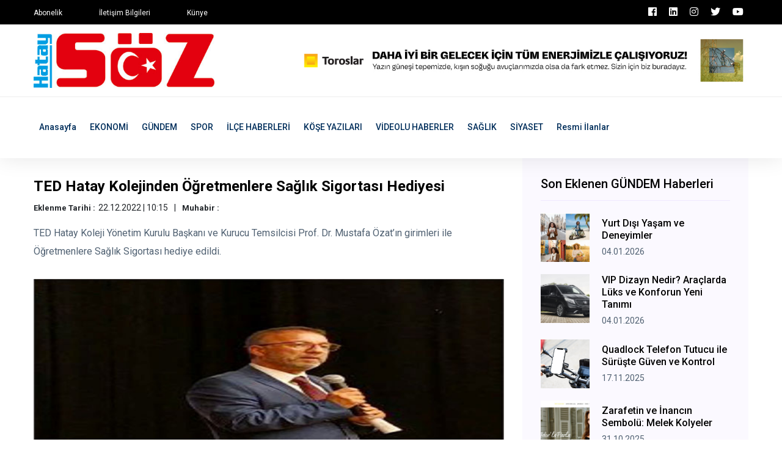

--- FILE ---
content_type: text/html; charset=UTF-8
request_url: https://www.hataysoz.com/gundem/ted-hatay-kolejinden-ogretmenlere-saglik-sigortasi-hediyesi
body_size: 5173
content:
<!doctype html>
<html lang="tr">
    <head>
        <!-- Google tag (gtag.js) -->
<script async src="https://www.googletagmanager.com/gtag/js?id=G-7CVTD2WYQD"></script>
<script>
  window.dataLayer = window.dataLayer || [];
  function gtag(){dataLayer.push(arguments);}
  gtag('js', new Date());

  gtag('config', 'G-7CVTD2WYQD');
</script>

<!-- bik analytic -->
<script>!function(){var t=document.createElement("script");t.setAttribute("src",'https://cdn.p.analitik.bik.gov.tr/tracker'+(typeof Intl!=="undefined"?(typeof (Intl||"").PluralRules!=="undefined"?'1':typeof Promise!=="undefined"?'2':typeof MutationObserver!=='undefined'?'3':'4'):'4')+'.js'),t.setAttribute("data-website-id","26805490-6330-4208-a896-a5f04dbe8bb7"),t.setAttribute("data-host-url",'//26805490-6330-4208-a896-a5f04dbe8bb7.collector.p.analitik.bik.gov.tr'),document.head.appendChild(t)}();</script>

<!-- Yandex.Metrika counter -->
<script type="text/javascript" >
   (function(m,e,t,r,i,k,a){m[i]=m[i]||function(){(m[i].a=m[i].a||[]).push(arguments)};
   m[i].l=1*new Date();
   for (var j = 0; j < document.scripts.length; j++) {if (document.scripts[j].src === r) { return; }}
   k=e.createElement(t),a=e.getElementsByTagName(t)[0],k.async=1,k.src=r,a.parentNode.insertBefore(k,a)})
   (window, document, "script", "https://mc.yandex.ru/metrika/tag.js", "ym");

   ym(97772514, "init", {
        clickmap:true,
        trackLinks:true,
        accurateTrackBounce:true
   });
</script>
<noscript><div><img src="https://mc.yandex.ru/watch/97772514" style="position:absolute; left:-9999px;" alt="" /></div></noscript>
<!-- /Yandex.Metrika counter -->
        <base href="https://www.hataysoz.com/" />
        <meta charset="utf-8">
        <meta http-equiv="x-ua-compatible" content="ie=edge">
        <title>TED Hatay Kolejinden Öğretmenlere Sağlık Sigortası Hediyesi - Hatay Söz Gazetesi</title>
        <meta name="title" content="TED Hatay Kolejinden Öğretmenlere Sağlık Sigortası Hediyesi - Hatay Söz Gazetesi">
        <meta name="description" content="" />
        <meta name="robots" content="index, follow" />
        <meta name="url" content="https://www.hataysoz.com/gundem/ted-hatay-kolejinden-ogretmenlere-saglik-sigortasi-hediyesi"> 
        <meta name="articleSection" content="news">
        <meta name="articleAuthor" content="">
        <meta name="datePublished" content="2022-12-22T10:15:23+03:00">                <meta name="viewport" content="width=device-width, initial-scale=1">
		<link rel="shortcut icon" type="image/x-icon" href="userdata/logo/favicon.ico">

		<!-- CSS here -->
            <link rel="stylesheet" href="assets/css/bootstrap.min.css">
            <link rel="stylesheet" href="assets/css/owl.carousel.min.css">
            <link rel="stylesheet" href="assets/css/ticker-style.css">
            <link rel="stylesheet" href="assets/css/flaticon.css">
            <link rel="stylesheet" href="assets/css/slicknav.css">
            <link rel="stylesheet" href="assets/css/animate.min.css">
            <link rel="stylesheet" href="assets/css/magnific-popup.css">
            <link rel="stylesheet" href="assets/css/fontawesome-all.min.css">
            <link rel="stylesheet" href="assets/css/themify-icons.css">
            <link rel="stylesheet" href="assets/css/slick.css">
            <link rel="stylesheet" href="assets/css/nice-select.css">
            <link rel="stylesheet" href="assets/css/style.css?v=7">

            <meta property="og:type" content="website" />
            <meta property="og:title" content="TED Hatay Kolejinden Öğretmenlere Sağlık Sigortası Hediyesi - Hatay Söz Gazetesi" />
            <meta property="og:description" content="" />
            <meta property="og:url" content="https://www.hataysoz.com/gundem/ted-hatay-kolejinden-ogretmenlere-saglik-sigortasi-hediyesi" />
            <meta property="og:site_name" content="Hatay Söz Gazetesi" />
            <meta property="og:image" content="https://www.hataysoz.com/userdata/urunResimleri/ted-hatay-kolejinden-ogretmenlere-saglik-sigortasi-hediyesi-3SNH7.jpg" />
            <meta property="og:image:secure_url" content="https://www.hataysoz.com/userdata/urunResimleri/ted-hatay-kolejinden-ogretmenlere-saglik-sigortasi-hediyesi-3SNH7.jpg" />

            <meta name="twitter:card" content="summary">
            <meta name="twitter:site" content="Hatay Söz Gazetesi">
            <meta name="twitter:title" content="TED Hatay Kolejinden Öğretmenlere Sağlık Sigortası Hediyesi - Hatay Söz Gazetesi">
            <meta name="twitter:url" content="https://www.hataysoz.com/gundem/ted-hatay-kolejinden-ogretmenlere-saglik-sigortasi-hediyesi">
            <meta name="twitter:description" content="">
            <meta name="twitter:image:src" content="https://www.hataysoz.com/userdata/urunResimleri/ted-hatay-kolejinden-ogretmenlere-saglik-sigortasi-hediyesi-3SNH7.jpg">


   </head>

   <body>
       
    <!-- Preloader Start -->
    <!-- <div id="preloader-active">
        <div class="preloader d-flex align-items-center justify-content-center">
            <div class="preloader-inner position-relative">
                <div class="preloader-circle"></div>
                <div class="preloader-img pere-text">
                    <img src="assets/img/logo/logo.png" alt="">
                </div>
            </div>
        </div>
    </div> -->
    <!-- Preloader Start -->

    <header>
        <!-- Header Start -->
       <div class="header-area">
            <div class="main-header ">
                <div class="header-top black-bg d-none d-md-block">
                   <div class="container">
                       <div class="col-xl-12">
                            <div class="row d-flex justify-content-between align-items-center">
                                <div class="header-info-left">
                                    <ul>     
                                        <li><a href="iletisim">Abonelik</a></li>
                                        <li><a href="iletisim">İletişim Bilgileri</a></li>
                                        <li><a href="iletisim">Künye</a></li>
                                    </ul>
                                </div>
                                <div class="header-info-right">
                                    <ul class="header-social">    
                                        <li><a href="https://www.facebook.com/hataysozz" target="_blank" class="p-2 pl-0"><i class="fab fa-facebook"></i></a></li>
                                        <li><a href="https://www.linkedin.com/in/hatay-s%C3%B6z-gazetesi-88b65878/" target="_blank" class="p-2 pl-0"><i class="fab fa-linkedin"></i></a></li>
                                        <li><a href="https://www.instagram.com/hataysozgazetesi8/" target="_blank" class="p-2 pl-0"><i class="fab fa-instagram"></i></a></li>
                                        <li><a href="https://twitter.com/sozgazetesi31" target="_blank" class="p-2 pl-0"><i class="fab fa-twitter"></i></a></li>
                                        <li><a href="https://www.youtube.com/channel/UCjjMJv8mqxYnCidHt0H_3Fg" target="_blank" class="p-2 pl-0"><i class="fab fa-youtube"></i></a></li>
                                    </ul>
                                </div>
                            </div>
                       </div>
                   </div>
                </div>
                <div class="header-mid d-none d-md-block">
                   <div class="container">
                        <div class="row d-flex align-items-center">
                            <!-- Logo -->
                            <div class="col-xl-4 col-lg-4 col-md-4">
                                <div class="logo">
                                    <a href="https://www.hataysoz.com//"><img src="userdata/logo/hatay-soz-gazetesi-XSD55.jpg" alt="Hatay Söz Gazetesi"></a>
                                </div>
                            </div>
                            <div class="col-xl-8 col-lg-8 col-md-8">
                                <div class="header-banner f-right ">
                                                                        <a rel="nofollow" target="_blank" href="reklam"><img src="userdata/reklam/wryh.jpg" alt=""></a>
                                                                    </div>
                            </div>
                        </div>
                   </div>
                </div>
               <div class="header-bottom header-sticky">
                    <div class="container">
                        <div class="row align-items-center">
                            <div class="col-xl-12 col-lg-12 col-md-12 header-flex">
                                <!-- sticky -->
                                    <div class="sticky-logo">
                                        <a href="https://www.hataysoz.com//"><img src="userdata/logo/hatay-soz-gazetesi-XSD55.jpg" alt="Hatay Söz Gazetesi"></a>
                                    </div>

                                <!-- Main-menu -->
                                <div class="main-menu d-none d-md-block">
                                    <nav>                  
                                        <ul id="navigation">    
                                            <li><a href="https://www.hataysoz.com//">Anasayfa</a></li>
                                                                                        <li><a href="ekonomi" title="EKONOMİ Haberleri" >EKONOMİ</a></li>
                                                                                        <li><a href="gundem" title="GÜNDEM Haberleri" >GÜNDEM</a></li>
                                                                                        <li><a href="spor" title="SPOR Haberleri" >SPOR</a></li>
                                                                                        <li><a href="ilce-haberleri" title="İLÇE HABERLERİ Haberleri" >İLÇE HABERLERİ</a></li>
                                                                                        <li><a href="kose-yazilari" title="KÖŞE YAZILARI Haberleri" >KÖŞE YAZILARI</a></li>
                                                                                        <li><a href="videolu-haberler" title="VİDEOLU HABERLER Haberleri" >VİDEOLU HABERLER</a></li>
                                                                                        <li><a href="saglik" title="SAĞLIK Haberleri" >SAĞLIK</a></li>
                                                                                        <li><a href="siyaset" title="SİYASET Haberleri" >SİYASET</a></li>
                                                                                        <li><a href="resmi-ilanlar" title="Resmi İlanlar Haberleri" >Resmi İlanlar</a></li>
                                                                                                                                </ul>
                                    </nav>
                                </div>
                            </div>             
                            <!-- Mobile Menu -->
                            <div class="col-12">
                                <div class="mobile_menu d-block d-md-none"></div>
                            </div>
                        </div>
                    </div>
               </div>
            </div>
       </div>
        <!-- Header End -->
    </header>
            <!-- Preloader Start -->
    <div id="preloader-active">
        <div class="preloader d-flex align-items-center justify-content-center">
            <div class="preloader-inner position-relative">
                <div class="preloader-circle"></div>
                <div class="preloader-img pere-text">
                    <img src="userdata/images/loader.gif" alt="">
                </div>
            </div>
        </div>
    </div>
    <!-- Preloader Start -->


    <main>
        <!-- About US Start -->
        <div class="about-area">
            <div class="container">
                    <!-- Hot Aimated News Tittle-->
                   <div class="row">
                        <div class="col-lg-8">
                            <!-- Trending Tittle -->
                            <div class="about-right mb-90">
                                <div class="section-tittle mb-30 pt-30">
                                    <h3>TED Hatay Kolejinden Öğretmenlere Sağlık Sigortası Hediyesi</h3>
                                    <ul class="kose-yazisi-info col-12 d-md-flex p-0 mb-3">
                                        <li><span>Eklenme Tarihi :</span>22.12.2022 | 10:15</li>
                                        <li><span>Muhabir :</span></li>
                                    </ul>
                                    <p>TED Hatay Koleji Yönetim Kurulu Başkanı ve Kurucu Temsilcisi Prof. Dr. Mustafa Özat’ın girimleri ile Öğretmenlere Sağlık Sigortası hediye edildi.</p>
                                </div>
                                <div class="about-img">
                                    <img src="userdata/urunResimleri/ted-hatay-kolejinden-ogretmenlere-saglik-sigortasi-hediyesi-3SNH7.jpg" alt="TED Hatay Kolejinden Öğretmenlere Sağlık Sigortası Hediyesi">
                                </div>
                                <div class="about-prea pt-3" property="articleBody">
                                <p class="MsoNoSpacing"><span style="font-family: Arial, 'sans-serif'; font-size: 10pt;">Başkan &Ouml;zat</span><span style="font-family: Arial, 'sans-serif'; font-size: 10pt;">&nbsp; </span><span style="font-family: Arial, 'sans-serif'; font-size: 10pt;">&Ouml;ğretmenlere na&ccedil;izane bir destekte bulunduklarını aktararak &ldquo;Değerli &Ouml;ğretmenlerimiz, sizin desteğinizle y&uuml;r&uuml;d&uuml;ğ&uuml;m&uuml;z eğitim &ouml;ğretim yolunda bizim de size na&ccedil;izane desteğimiz olan sağlık sigortasını adınıza tanımlamış bulunmaktayız. Kullanmaya hi&ccedil; ihtiya&ccedil; duymamanızı fakat duyduğunuz zaman ise sizi sağlığınıza kavuşturmada &ccedil;&ouml;z&uuml;m yolu olmasını dilerim. TED Hatay Koleji, &ouml;ğretmenlerine sağlık sigortası hediye ederek ekonomik zorluklarla m&uuml;cadele ettiğimiz bu d&ouml;nemde &ouml;ğretmenlerinin yanında olduğunu bir kez daha g&ouml;sterdi&rdquo; dedi. (Haber Merkezi)</span></p>                                </div> 
                                                                <div class="social-share pt-30">
                                    <h3>Bu Haberi Paylaşabilirsiniz</h3>
                                    <ul>
                                        <li><a href="https://www.facebook.com/sharer/sharer.php?u=https://www.hataysoz.com/gundem/ted-hatay-kolejinden-ogretmenlere-saglik-sigortasi-hediyesi" target="_blank"><img src="assets/img/news/icon-fb.png" alt=""></a></li>
                                        <li><a href="https://twitter.com/share?url=https://www.hataysoz.com/gundem/ted-hatay-kolejinden-ogretmenlere-saglik-sigortasi-hediyesi" target="_blank"><img src="assets/img/news/icon-tw.png" alt=""></a></li>
                                        <li><a href="https://www.linkedin.com/shareArticle?mini=true&url=https://www.hataysoz.com/gundem/ted-hatay-kolejinden-ogretmenlere-saglik-sigortasi-hediyesi&title=TED Hatay Kolejinden Öğretmenlere Sağlık Sigortası Hediyesi&summary=TED Hatay Koleji Yönetim Kurulu Başkanı ve Kurucu Temsilcisi Prof. Dr. Mustafa Özat’ın girimleri ile Öğretmenlere Sağlık Sigortası hediye edildi.&source=kaynak"><img src="assets/img/news/icon-linkedin.png" alt=""></a></li>
                                    </ul>
                                </div>
                            </div>
                        </div>
                        <div class="col-lg-4">
                            <div class="blog_right_sidebar">
                                <div class="single_sidebar_widget popular_post_widget">
                                    <h3 class="widget_title">Son Eklenen GÜNDEM Haberleri</h3>
                                                                        <div class="media post_item">
                                        <img class="haberDetay_sonEklenenImg" src="userdata/urunResimleri/yurt-disi-yasam-ve-deneyimler.jpg" alt="Yurt Dışı Yaşam ve Deneyimler" title="Yurt Dışı Yaşam ve Deneyimler">
                                        <div class="media-body">
                                            <a href="gundem/yurt-disi-yasam-ve-deneyimler">
                                                <h3>Yurt Dışı Yaşam ve Deneyimler</h3>
                                            </a>
                                            <p>04.01.2026</p>
                                        </div>
                                    </div>
                                                                        <div class="media post_item">
                                        <img class="haberDetay_sonEklenenImg" src="userdata/urunResimleri/vip-dizayn-nedir-araclarda-luks-ve-konforun-yeni-tanimi.jpg" alt="VIP Dizayn Nedir? Araçlarda Lüks ve Konforun Yeni Tanımı" title="VIP Dizayn Nedir? Araçlarda Lüks ve Konforun Yeni Tanımı">
                                        <div class="media-body">
                                            <a href="gundem/vip-dizayn-nedir-araclarda-luks-ve-konforun-yeni-tanimi">
                                                <h3>VIP Dizayn Nedir? Araçlarda Lüks ve Konforun Yeni Tanımı</h3>
                                            </a>
                                            <p>04.01.2026</p>
                                        </div>
                                    </div>
                                                                        <div class="media post_item">
                                        <img class="haberDetay_sonEklenenImg" src="userdata/urunResimleri/quadlock-telefon-tutucu-ile-suruste-guven-ve-kontrol.jpg" alt="Quadlock Telefon Tutucu ile Sürüşte Güven ve Kontrol" title="Quadlock Telefon Tutucu ile Sürüşte Güven ve Kontrol">
                                        <div class="media-body">
                                            <a href="gundem/quadlock-telefon-tutucu-ile-suruste-guven-ve-kontrol">
                                                <h3>Quadlock Telefon Tutucu ile Sürüşte Güven ve Kontrol</h3>
                                            </a>
                                            <p>17.11.2025</p>
                                        </div>
                                    </div>
                                                                        <div class="media post_item">
                                        <img class="haberDetay_sonEklenenImg" src="userdata/urunResimleri/zarafetin-ve-inancin-sembolu-melek-kolyeler.jpg" alt="Zarafetin ve İnancın Sembolü: Melek Kolyeler" title="Zarafetin ve İnancın Sembolü: Melek Kolyeler">
                                        <div class="media-body">
                                            <a href="gundem/zarafetin-ve-inancin-sembolu-melek-kolyeler">
                                                <h3>Zarafetin ve İnancın Sembolü: Melek Kolyeler</h3>
                                            </a>
                                            <p>31.10.2025</p>
                                        </div>
                                    </div>
                                                                        <div class="media post_item">
                                        <img class="haberDetay_sonEklenenImg" src="userdata/urunResimleri/pvc-pencere-ve-kapilarda-donusum-boyasi-kullanmanin-avantajlari.jpg" alt="PVC Pencere ve Kapılarda Dönüşüm Boyası Kullanmanın Avantajları" title="PVC Pencere ve Kapılarda Dönüşüm Boyası Kullanmanın Avantajları">
                                        <div class="media-body">
                                            <a href="gundem/pvc-pencere-ve-kapilarda-donusum-boyasi-kullanmanin-avantajlari">
                                                <h3>PVC Pencere ve Kapılarda Dönüşüm Boyası Kullanmanın Avantajları</h3>
                                            </a>
                                            <p>15.10.2025</p>
                                        </div>
                                    </div>
                                                                        <div class="media post_item">
                                        <img class="haberDetay_sonEklenenImg" src="userdata/urunResimleri/side-otelleri.jpg" alt="Side Otelleri" title="Side Otelleri">
                                        <div class="media-body">
                                            <a href="gundem/side-otelleri">
                                                <h3>Side Otelleri</h3>
                                            </a>
                                            <p>13.08.2025</p>
                                        </div>
                                    </div>
                                                                    </div>
                            </div>
                        </div>
                   </div>
            </div>
        </div>
        <!-- About US End -->
    </main>

   <footer>
       <!-- Footer Start-->
       <div class="footer-area footer-padding fix">
            <div class="container">
                <div class="row d-flex justify-content-between">
                    <div class="col-xl-5 col-lg-5 col-md-7 col-sm-12 mb-4">
                        <div class="footer-tittle">
                            <h4>Sosyal Medya</h4>
                            <p>Sosyal medya hesaplarını takip edin, haberlerden uzak kalmayın.</p>
                        </div>
                        <!-- social -->
                        <div class="footer-social">
                            <a href="https://www.facebook.com/hataysozz" target="_blank" class="p-2 pl-0"><i class="fab fa-facebook"></i></a>                            <a href="https://www.linkedin.com/in/hatay-s%C3%B6z-gazetesi-88b65878/" target="_blank" class="p-2 pl-0"><i class="fab fa-linkedin"></i></a>                            <a href="https://www.instagram.com/hataysozgazetesi8/" target="_blank" class="p-2 pl-0"><i class="fab fa-instagram"></i></a>                            <a href="https://twitter.com/sozgazetesi31" target="_blank" class="p-2 pl-0"><i class="fab fa-twitter"></i></a>                            <a href="https://www.youtube.com/channel/UCjjMJv8mqxYnCidHt0H_3Fg" target="_blank" class="p-2 pl-0"><i class="fab fa-youtube"></i></a>                        </div>
                    </div>
                    <div class="col-xl-3 col-lg-3 col-md-4  col-sm-6">
                        <div class="footer-tittle">
                            <h4>Haber Kategorileri</h4>
                            <ul>
                                                                <li><a href="ekonomi" title="EKONOMİ Haberleri">EKONOMİ</a></li>
                                                                <li><a href="gundem" title="GÜNDEM Haberleri">GÜNDEM</a></li>
                                                                <li><a href="spor" title="SPOR Haberleri">SPOR</a></li>
                                                                <li><a href="ilce-haberleri" title="İLÇE HABERLERİ Haberleri">İLÇE HABERLERİ</a></li>
                                                                <li><a href="kose-yazilari" title="KÖŞE YAZILARI Haberleri">KÖŞE YAZILARI</a></li>
                                                                <li><a href="videolu-haberler" title="VİDEOLU HABERLER Haberleri">VİDEOLU HABERLER</a></li>
                                                                <li><a href="saglik" title="SAĞLIK Haberleri">SAĞLIK</a></li>
                                                                <li><a href="siyaset" title="SİYASET Haberleri">SİYASET</a></li>
                                                                <li><a href="resmi-ilanlar" title="Resmi İlanlar Haberleri">Resmi İlanlar</a></li>
                                                            </ul>
                        </div>
                    </div>
                    <div class="col-xl-3 col-lg-3 col-md-5 col-sm-6">
                        <div class="footer-tittle">
                            <h4>Hatay Söz Gazetesi</h4>
                            <p>Hatay'ın yerel gazetesi ve haber sitesi.</p>
                        </div>
                    </div>
                </div>
            </div>
        </div>
       <!-- footer-bottom aera -->
       <div class="footer-bottom-area">
           <div class="container">
               <div class="footer-border">
                    <div class="row d-flex align-items-center justify-content-between">
                        <div class="col-lg-6">
                            <div class="footer-copy-right">
                                <p><!-- Link back to Colorlib can't be removed. Template is licensed under CC BY 3.0. -->
  Copyright &copy;<script>document.write(new Date().getFullYear());</script> | Tema <a href="https://colorlib.com" target="_blank">Colorlib</a> | Programlama : <a href="#" target="_blank">mAyaNet</a>
  <!-- Link back to Colorlib can't be removed. Template is licensed under CC BY 3.0. --></p>
                            </div>
                        </div>
                        <div class="col-lg-6">
                            <div class="footer-menu f-right">
                                <ul>                             
                                    <li></li>
                                    <li></li>
                                    <li></li>
                                </ul>
                            </div>
                        </div>
                    </div>
               </div>
           </div>
       </div>
       <!-- Footer End-->
   </footer>
   
	<!-- JS here -->
	
		<!-- All JS Custom Plugins Link Here here -->
        <script src="./assets/js/vendor/modernizr-3.5.0.min.js"></script>
		<!-- Jquery, Popper, Bootstrap -->
		<script src="./assets/js/vendor/jquery-1.12.4.min.js"></script>
        <script src="./assets/js/popper.min.js"></script>
        <script src="./assets/js/bootstrap.min.js"></script>
	    <!-- Jquery Mobile Menu -->
        <script src="./assets/js/jquery.slicknav.min.js"></script>

		<!-- Jquery Slick , Owl-Carousel Plugins -->
        <script src="./assets/js/owl.carousel.min.js"></script>
        <script src="./assets/js/slick.min.js"></script>
        <!-- Date Picker -->
        <script src="./assets/js/gijgo.min.js"></script>
		<!-- One Page, Animated-HeadLin -->
        <script src="./assets/js/wow.min.js"></script>
		<script src="./assets/js/animated.headline.js"></script>
        <script src="./assets/js/jquery.magnific-popup.js"></script>

        <!-- Breaking New Pluging -->
        <script src="./assets/js/jquery.ticker.js"></script>
        <script src="./assets/js/site.js"></script>

		<!-- Scrollup, nice-select, sticky -->
        <script src="./assets/js/jquery.scrollUp.min.js"></script>
        <script src="./assets/js/jquery.nice-select.min.js"></script>
		<script src="./assets/js/jquery.sticky.js"></script>
        
        <!-- contact js -->
        <script src="./assets/js/contact.js"></script>
        <script src="./assets/js/jquery.form.js"></script>
        <script src="./assets/js/jquery.validate.min.js"></script>
        <script src="./assets/js/mail-script.js"></script>
        <script src="./assets/js/jquery.ajaxchimp.min.js"></script>
        
		<!-- Jquery Plugins, main Jquery -->	
        <script src="./assets/js/plugins.js"></script>
        <script src="./assets/js/main.js"></script>
        
    </body>
</html>